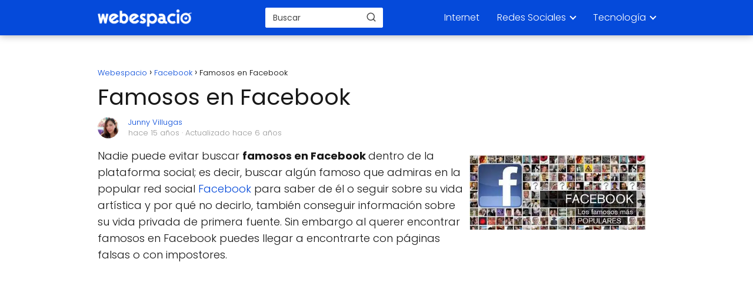

--- FILE ---
content_type: text/html; charset=UTF-8
request_url: https://www.webespacio.com/famosos-en-facebook/
body_size: 21346
content:
<!DOCTYPE html><html lang="es" ><head><script data-no-optimize="1">var litespeed_docref=sessionStorage.getItem("litespeed_docref");litespeed_docref&&(Object.defineProperty(document,"referrer",{get:function(){return litespeed_docref}}),sessionStorage.removeItem("litespeed_docref"));</script> <meta charset="UTF-8"><meta name="viewport" content="width=device-width, initial-scale=1.0, maximum-scale=2.0"><meta name='robots' content='index, follow, max-image-preview:large, max-snippet:-1, max-video-preview:-1' /><title>Famosos en Facebook</title><meta name="description" content="Lista de Famosos en Facebook como cantantes, actores y deportistas con sus respectivas páginas de Facebook oficiales para seguir sus actividades." /><link rel="canonical" href="https://www.webespacio.com/famosos-en-facebook/" /><meta property="og:locale" content="es_ES" /><meta property="og:type" content="article" /><meta property="og:title" content="Famosos en Facebook" /><meta property="og:description" content="Lista de Famosos en Facebook como cantantes, actores y deportistas con sus respectivas páginas de Facebook oficiales para seguir sus actividades." /><meta property="og:url" content="https://www.webespacio.com/famosos-en-facebook/" /><meta property="og:site_name" content="Webespacio" /><meta property="article:publisher" content="https://www.facebook.com/webespacio2.0" /><meta property="article:published_time" content="2011-05-15T19:08:30+00:00" /><meta property="article:modified_time" content="2019-11-28T02:35:22+00:00" /><meta property="og:image" content="https://www.webespacio.com/wp-content/uploads/2011/05/Facebook-de-famosos.jpg" /><meta property="og:image:width" content="500" /><meta property="og:image:height" content="212" /><meta property="og:image:type" content="image/jpeg" /><meta name="author" content="Junny Villugas" /><meta name="twitter:card" content="summary_large_image" /><meta name="twitter:creator" content="@https://twitter.com/junnyvillugas" /><meta name="twitter:site" content="@webespacio" /><meta name="twitter:label1" content="Escrito por" /><meta name="twitter:data1" content="Junny Villugas" /><meta name="twitter:label2" content="Tiempo de lectura" /><meta name="twitter:data2" content="6 minutos" /> <script type="application/ld+json" class="yoast-schema-graph">{"@context":"https://schema.org","@graph":[{"@type":"Article","@id":"https://www.webespacio.com/famosos-en-facebook/#article","isPartOf":{"@id":"https://www.webespacio.com/famosos-en-facebook/"},"author":{"name":"Junny Villugas","@id":"https://www.webespacio.com/#/schema/person/0f30ba391613d96e1e162144e709c65a"},"headline":"Famosos en Facebook","datePublished":"2011-05-15T19:08:30+00:00","dateModified":"2019-11-28T02:35:22+00:00","mainEntityOfPage":{"@id":"https://www.webespacio.com/famosos-en-facebook/"},"wordCount":1220,"commentCount":3,"publisher":{"@id":"https://www.webespacio.com/#organization"},"image":{"@id":"https://www.webespacio.com/famosos-en-facebook/#primaryimage"},"thumbnailUrl":"https://www.webespacio.com/wp-content/uploads/2011/05/Facebook-de-famosos.jpg","keywords":["Facebook","facebook famosos"],"articleSection":["Facebook"],"inLanguage":"es","potentialAction":[{"@type":"CommentAction","name":"Comment","target":["https://www.webespacio.com/famosos-en-facebook/#respond"]}]},{"@type":["WebPage","ItemPage"],"@id":"https://www.webespacio.com/famosos-en-facebook/","url":"https://www.webespacio.com/famosos-en-facebook/","name":"Famosos en Facebook","isPartOf":{"@id":"https://www.webespacio.com/#website"},"primaryImageOfPage":{"@id":"https://www.webespacio.com/famosos-en-facebook/#primaryimage"},"image":{"@id":"https://www.webespacio.com/famosos-en-facebook/#primaryimage"},"thumbnailUrl":"https://www.webespacio.com/wp-content/uploads/2011/05/Facebook-de-famosos.jpg","datePublished":"2011-05-15T19:08:30+00:00","dateModified":"2019-11-28T02:35:22+00:00","description":"Lista de Famosos en Facebook como cantantes, actores y deportistas con sus respectivas páginas de Facebook oficiales para seguir sus actividades.","breadcrumb":{"@id":"https://www.webespacio.com/famosos-en-facebook/#breadcrumb"},"inLanguage":"es","potentialAction":[{"@type":"ReadAction","target":["https://www.webespacio.com/famosos-en-facebook/"]}]},{"@type":"ImageObject","inLanguage":"es","@id":"https://www.webespacio.com/famosos-en-facebook/#primaryimage","url":"https://www.webespacio.com/wp-content/uploads/2011/05/Facebook-de-famosos.jpg","contentUrl":"https://www.webespacio.com/wp-content/uploads/2011/05/Facebook-de-famosos.jpg","width":500,"height":212,"caption":"Facebook de famosos"},{"@type":"WebSite","@id":"https://www.webespacio.com/#website","url":"https://www.webespacio.com/","name":"Webespacio","description":"Aprende todo lo que quieras sobre ordenadores, informática e internet.","publisher":{"@id":"https://www.webespacio.com/#organization"},"potentialAction":[{"@type":"SearchAction","target":{"@type":"EntryPoint","urlTemplate":"https://www.webespacio.com/?s={search_term_string}"},"query-input":{"@type":"PropertyValueSpecification","valueRequired":true,"valueName":"search_term_string"}}],"inLanguage":"es"},{"@type":"Organization","@id":"https://www.webespacio.com/#organization","name":"Webespacio","url":"https://www.webespacio.com/","logo":{"@type":"ImageObject","inLanguage":"es","@id":"https://www.webespacio.com/#/schema/logo/image/","url":"https://www.webespacio.com/wp-content/uploads/2018/08/webespacio-logo.png","contentUrl":"https://www.webespacio.com/wp-content/uploads/2018/08/webespacio-logo.png","width":166,"height":70,"caption":"Webespacio"},"image":{"@id":"https://www.webespacio.com/#/schema/logo/image/"},"sameAs":["https://www.facebook.com/webespacio2.0","https://x.com/webespacio","https://instagram.com/webespacio/","https://www.pinterest.com/webespacio/","https://www.youtube.com/c/WebespacioCom"]},{"@type":"Person","@id":"https://www.webespacio.com/#/schema/person/0f30ba391613d96e1e162144e709c65a","name":"Junny Villugas","image":{"@type":"ImageObject","inLanguage":"es","@id":"https://www.webespacio.com/#/schema/person/image/","url":"https://www.webespacio.com/wp-content/uploads/2023/05/junny-villugas_avatar-96x96.jpg","contentUrl":"https://www.webespacio.com/wp-content/uploads/2023/05/junny-villugas_avatar-96x96.jpg","caption":"Junny Villugas"},"description":"Profesional de la carrera de Periodismo y Comunicaciones de la UNMSM, experta en temas de marketing digital y social media marketing.","sameAs":["https://www.linkedin.com/in/junny-villugas/","https://x.com/https://twitter.com/junnyvillugas"]}]}</script> <link rel='dns-prefetch' href='//ajax.aspnetcdn.com' /><link rel='dns-prefetch' href='//ajax.cloudflare.com' /><link rel='dns-prefetch' href='//ajax.googleapis.com' /><link rel='dns-prefetch' href='//cdn.jsdelivr.net' /><link rel='dns-prefetch' href='//cdnjs.com' /><link rel='dns-prefetch' href='//cdnjs.cloudflare.com' /><link rel='dns-prefetch' href='//code.jquery.com' /><link rel='dns-prefetch' href='//maxcdn.bootstrapcdn.com' /><link rel='dns-prefetch' href='//netdna.bootstrapcdn.com' /><link rel='dns-prefetch' href='//oss.maxcdn.com' /><link rel='dns-prefetch' href='//stackpath.bootstrapcdn.com' /><link rel='dns-prefetch' href='//a.optmnstr.com' /><link rel='dns-prefetch' href='//cdn.onesignal.com' /><link rel='dns-prefetch' href='//cdn.optimizely.com' /><link rel='dns-prefetch' href='//cdn.shopify.com' /><link rel='dns-prefetch' href='//css3-mediaqueries-js.googlecode.com' /><link rel='dns-prefetch' href='//html5shim.googlecode.com' /><link rel='dns-prefetch' href='//html5shiv.googlecode.com' /><link rel='dns-prefetch' href='//maps.google.com' /><link rel='dns-prefetch' href='//maps.googleapis.com' /><link rel='dns-prefetch' href='//pagead2.googlesyndication.com' /><link rel='dns-prefetch' href='//platform.twitter.com' /><link rel='dns-prefetch' href='//platform-api.sharethis.com' /><link rel='dns-prefetch' href='//s7.addthis.com' /><link rel='dns-prefetch' href='//stats.wp.com' /><link rel='dns-prefetch' href='//ws.sharethis.com' /><link rel='dns-prefetch' href='//www.google.com' /><link rel='dns-prefetch' href='//www.google-analytics.com' /><link rel='dns-prefetch' href='//www.googletagmanager.com' /><link rel='dns-prefetch' href='//www.googletagservices.com' /><link rel='dns-prefetch' href='//connect.facebook.net' /><link rel="alternate" type="application/rss+xml" title="Webespacio &raquo; Feed" href="https://www.webespacio.com/feed/" /><link rel="alternate" type="application/rss+xml" title="Webespacio &raquo; Feed de los comentarios" href="https://www.webespacio.com/comments/feed/" /> <script id="wpp-js" type="litespeed/javascript" data-src="https://www.webespacio.com/wp-content/plugins/wordpress-popular-posts/assets/js/wpp.min.js?ver=7.3.6" data-sampling="0" data-sampling-rate="100" data-api-url="https://www.webespacio.com/wp-json/wordpress-popular-posts" data-post-id="27325" data-token="5c34a18ccd" data-lang="0" data-debug="0"></script> <link rel="alternate" type="application/rss+xml" title="Webespacio &raquo; Comentario Famosos en Facebook del feed" href="https://www.webespacio.com/famosos-en-facebook/feed/" /><link rel="alternate" title="oEmbed (JSON)" type="application/json+oembed" href="https://www.webespacio.com/wp-json/oembed/1.0/embed?url=https%3A%2F%2Fwww.webespacio.com%2Ffamosos-en-facebook%2F" /><link rel="alternate" title="oEmbed (XML)" type="text/xml+oembed" href="https://www.webespacio.com/wp-json/oembed/1.0/embed?url=https%3A%2F%2Fwww.webespacio.com%2Ffamosos-en-facebook%2F&#038;format=xml" /><style id='wp-img-auto-sizes-contain-inline-css' type='text/css'>img:is([sizes=auto i],[sizes^="auto," i]){contain-intrinsic-size:3000px 1500px}
/*# sourceURL=wp-img-auto-sizes-contain-inline-css */</style><style id="litespeed-ccss">:root{--wp-block-synced-color:#7a00df;--wp-block-synced-color--rgb:122,0,223;--wp-bound-block-color:var(--wp-block-synced-color);--wp-editor-canvas-background:#ddd;--wp-admin-theme-color:#007cba;--wp-admin-theme-color--rgb:0,124,186;--wp-admin-theme-color-darker-10:#006ba1;--wp-admin-theme-color-darker-10--rgb:0,107,160.5;--wp-admin-theme-color-darker-20:#005a87;--wp-admin-theme-color-darker-20--rgb:0,90,135;--wp-admin-border-width-focus:2px}:root{--wp--preset--font-size--normal:16px;--wp--preset--font-size--huge:42px}.aligncenter{clear:both}html :where(img[class*=wp-image-]){height:auto;max-width:100%}:root{--wp--preset--aspect-ratio--square:1;--wp--preset--aspect-ratio--4-3:4/3;--wp--preset--aspect-ratio--3-4:3/4;--wp--preset--aspect-ratio--3-2:3/2;--wp--preset--aspect-ratio--2-3:2/3;--wp--preset--aspect-ratio--16-9:16/9;--wp--preset--aspect-ratio--9-16:9/16;--wp--preset--color--black:#000000;--wp--preset--color--cyan-bluish-gray:#abb8c3;--wp--preset--color--white:#ffffff;--wp--preset--color--pale-pink:#f78da7;--wp--preset--color--vivid-red:#cf2e2e;--wp--preset--color--luminous-vivid-orange:#ff6900;--wp--preset--color--luminous-vivid-amber:#fcb900;--wp--preset--color--light-green-cyan:#7bdcb5;--wp--preset--color--vivid-green-cyan:#00d084;--wp--preset--color--pale-cyan-blue:#8ed1fc;--wp--preset--color--vivid-cyan-blue:#0693e3;--wp--preset--color--vivid-purple:#9b51e0;--wp--preset--gradient--vivid-cyan-blue-to-vivid-purple:linear-gradient(135deg,rgb(6,147,227) 0%,rgb(155,81,224) 100%);--wp--preset--gradient--light-green-cyan-to-vivid-green-cyan:linear-gradient(135deg,rgb(122,220,180) 0%,rgb(0,208,130) 100%);--wp--preset--gradient--luminous-vivid-amber-to-luminous-vivid-orange:linear-gradient(135deg,rgb(252,185,0) 0%,rgb(255,105,0) 100%);--wp--preset--gradient--luminous-vivid-orange-to-vivid-red:linear-gradient(135deg,rgb(255,105,0) 0%,rgb(207,46,46) 100%);--wp--preset--gradient--very-light-gray-to-cyan-bluish-gray:linear-gradient(135deg,rgb(238,238,238) 0%,rgb(169,184,195) 100%);--wp--preset--gradient--cool-to-warm-spectrum:linear-gradient(135deg,rgb(74,234,220) 0%,rgb(151,120,209) 20%,rgb(207,42,186) 40%,rgb(238,44,130) 60%,rgb(251,105,98) 80%,rgb(254,248,76) 100%);--wp--preset--gradient--blush-light-purple:linear-gradient(135deg,rgb(255,206,236) 0%,rgb(152,150,240) 100%);--wp--preset--gradient--blush-bordeaux:linear-gradient(135deg,rgb(254,205,165) 0%,rgb(254,45,45) 50%,rgb(107,0,62) 100%);--wp--preset--gradient--luminous-dusk:linear-gradient(135deg,rgb(255,203,112) 0%,rgb(199,81,192) 50%,rgb(65,88,208) 100%);--wp--preset--gradient--pale-ocean:linear-gradient(135deg,rgb(255,245,203) 0%,rgb(182,227,212) 50%,rgb(51,167,181) 100%);--wp--preset--gradient--electric-grass:linear-gradient(135deg,rgb(202,248,128) 0%,rgb(113,206,126) 100%);--wp--preset--gradient--midnight:linear-gradient(135deg,rgb(2,3,129) 0%,rgb(40,116,252) 100%);--wp--preset--font-size--small:13px;--wp--preset--font-size--medium:20px;--wp--preset--font-size--large:36px;--wp--preset--font-size--x-large:42px;--wp--preset--spacing--20:0.44rem;--wp--preset--spacing--30:0.67rem;--wp--preset--spacing--40:1rem;--wp--preset--spacing--50:1.5rem;--wp--preset--spacing--60:2.25rem;--wp--preset--spacing--70:3.38rem;--wp--preset--spacing--80:5.06rem;--wp--preset--shadow--natural:6px 6px 9px rgba(0, 0, 0, 0.2);--wp--preset--shadow--deep:12px 12px 50px rgba(0, 0, 0, 0.4);--wp--preset--shadow--sharp:6px 6px 0px rgba(0, 0, 0, 0.2);--wp--preset--shadow--outlined:6px 6px 0px -3px rgb(255, 255, 255), 6px 6px rgb(0, 0, 0);--wp--preset--shadow--crisp:6px 6px 0px rgb(0, 0, 0)}*,body{padding:0;margin:0}p,ul li{overflow-wrap:break-word}h1{width:100%}#btn-menu,.go-top>span,header label{display:none}*,body{margin:0}#menu ul a,a{text-decoration:none}img{max-width:100%}i{font-style:italic}#menu ul,#menu ul li,#menu ul>li ul>li,*{box-sizing:border-box}body{text-rendering:optimizeSpeed;word-wrap:break-word;overflow-x:hidden}img{height:auto;object-fit:contain}h1{margin:5px 0}p{margin:0 0 20px}header{z-index:999}input:not([type=submit]):not([type=radio]):not([type=checkbox]):not([type=file]){padding:.5rem .75rem;font-size:1.1rem;outline:0;display:inline-block;width:100%;-webkit-box-shadow:inset 0 1px 3px #f6f6f7;box-shadow:inset 0 1px 3px #f6f6f7;background-color:#fff;border-radius:2px}button,input{font-family:inherit;font-size:inherit;line-height:inherit;outline:0}.ads-asap{margin-bottom:20px}.aligncenter{clear:both;display:block;margin-left:auto;margin-right:auto}.site-header{margin-bottom:10px;width:100%;z-index:999;opacity:1;min-height:60px}.content-single,.site-header-content{margin:0 auto;position:relative}.site-header-content{display:flex;align-items:center;justify-content:space-between}.site-logo{display:inline-block;line-height:60px}.site-logo img{vertical-align:middle}.site-header .sub-menu a{color:#222!important}.content-single{flex-wrap:wrap}.custom-logo{overflow:hidden}.article-full{width:100%}.article-full{display:inline-block;vertical-align:top}.post-thumbnail{margin-bottom:2rem;text-align:center}.the-content{margin-bottom:1.5rem}ul.breadcrumb{list-style:none}.go-top{position:fixed;display:none}.breadcrumb li{display:inline;margin:0}.breadcrumb li:after{content:"›";margin:0 4px}.breadcrumb li:last-child:after{content:"";margin:0}.footer-breadcrumb .breadcrumb{padding:10px;border-top:1px solid #ddd}.go-top{height:45px;width:45px;line-height:40px;text-align:center;border-radius:100px;font-size:30px;bottom:20px;right:20px}.arrow{border:solid #fff;border-width:0 2px 2px 0;display:inline-block;padding:4px}.arrow-up{transform:rotate(-135deg);-webkit-transform:rotate(-135deg)}.content-author p{margin:0!important;padding:0;color:#999;line-height:1.4}.content-author{clear:both;margin:10px 0 16px;overflow:hidden;width:100%}.author-image{float:left;height:36px;width:36px}.author-image img{border-radius:80px}.author-desc{float:left;margin-left:10px;padding-left:6px;width:calc(100% - 50px)}.ads-asap-aligncenter{width:100%;display:block}.author-desc p{font-size:13px}.ads-asap-aligncenter{text-align:center}#menu>ul>li{text-align:left}.content-single .ads-asap-top{padding-top:20px}.search-header,.search-responsive{display:inline-block}#menu ul .menu-item-has-children,.search-header{position:relative}.search-header svg,.search-responsive svg{stroke:currentColor;stroke-width:2;stroke-linecap:round;stroke-linejoin:round;fill:none}.search-header svg,.search-responsive svg{width:18px;height:18px}.search-header input:not([type=submit]):not([type=radio]):not([type=checkbox]):not([type=file]){display:inline-block;width:100%;padding:0 0 0 .8rem;-webkit-box-shadow:none!important;box-shadow:none!important;border:none!important;background-color:#fff;border-radius:2px;height:34px;line-height:34px;outline:0}.search-header button.s-btn{height:32px;line-height:35px;opacity:.6;text-align:center}.search-responsive{position:relative;width:100%;margin-bottom:2rem;box-shadow:0 2px 2px 0 rgb(0 0 0/.15)}.search-responsive form{position:relative;width:100%;margin:0 auto}.search-responsive input:not([type=submit]):not([type=radio]):not([type=checkbox]):not([type=file]){display:inline-block;width:100%;padding:10px 10px 10px 20px;font-size:18px;-webkit-box-shadow:none!important;box-shadow:none!important;border:none;outline:0;background-color:#fff;border-radius:2px;height:60px;line-height:60px}.search-responsive button.s-btn{height:60px;line-height:68px;opacity:.6;width:auto;padding-right:24px;padding-left:20px}.search-responsive button.s-btn:before{content:""}button.s-btn{position:absolute;right:0;top:0;height:40px;width:40px;background:0 0;color:#484848;border-radius:0;border:0;padding:0;font-size:1.3em}#menu{-webkit-touch-callout:none;z-index:100;position:relative;display:inline-block}#menu ul,#menu ul li{list-style:none;padding:0;margin:0}#menu>ul{padding:0;margin:0;position:relative}#menu>ul>li{display:inline-block;line-height:60px;padding:0;width:auto}#menu ul>li ul>li{margin:0;padding:0;line-height:1.8}#menu>ul>li>ul{position:absolute;width:auto}#menu>ul>li ul>li{position:relative;width:100%}#menu ul>li ul{background-color:#fff;right:0}#menu>ul .menu-item-has-children:before{right:25.5px}.circle{width:28px;height:28px;position:relative}.line{position:absolute;height:3px;width:100%;border-radius:8px}.top{top:18%}.middle{top:48%}.bottom{top:78%}@media (min-width:768px) and (max-width:1050px){.article-full{padding-left:1rem}}@media (min-width:1050px){#menu>ul{text-align:right!important}#menu ul>li ul{padding:12px 8px;margin:-8px 0 0;width:16rem;left:initial;bottom:initial;visibility:hidden;display:none;opacity:0;z-index:-1;position:absolute;box-shadow:0 6px 20px rgb(0 0 0/30%);box-sizing:border-box}#menu>ul li ul a{display:block;width:100%}#menu>ul>li{line-height:60px;margin:0 0 0 30px}#menu>ul>li:first-child{margin:0!important}#menu ul>li ul a{display:block}#menu ul>li ul>li{float:left}#menu ul>li ul>li a{padding:7px 20px 7px 14px}#menu ul>li ul>li:last-child{border-bottom:none}#menu ul>li>ul{z-index:9}#menu ul .menu-item-has-children:after{content:"";display:inline-block;padding:3px;-webkit-transform:rotate(45deg);transform:rotate(45deg);position:relative;top:-3px}#menu ul .menu-item-has-children a{padding-right:.5rem}.footer-breadcrumb .breadcrumb-trail,.search-responsive{display:none}.site-header{position:sticky;top:0}.content-single{display:flex}.post-thumbnail{margin:1rem auto}.content-single,.site-header-content{padding-left:1rem;padding-right:1rem}.search-header{height:54px;display:flex;align-items:center}.search-header form{position:relative}}@media (max-width:1050px){#menu,#menu-overlay{height:100%;position:fixed;width:100%;left:0}#menu{left:0}#menu-overlay{top:0;background-color:rgb(0 0 0/.85);z-index:99;display:none}#menu.asap-float{position:fixed;display:flex;flex-direction:column;bottom:10rem;right:2rem!important;width:220px;transform:translateX(300px);z-index:9999;opacity:1;max-height:400px;overflow-y:scroll;border-radius:10px;margin-left:auto!important;height:auto!important;left:auto!important;padding:0}#menu.asap-float a{font-size:15px!important}#menu.asap-float .search-responsive button.s-btn{color:#767676;height:56px!important;margin-top:0!important;line-height:30px!important}#menu.asap-float .search-responsive{background:#f6f7f8!important;margin-bottom:0!important;border-bottom:1px solid #ddd}#menu.asap-float .search-responsive input{height:54px!important;font-size:15px!important}#menu.asap-float ul>.menu-item-has-children:before{margin-top:2px}#menu.asap-float ul li ul{margin:0!important}#menu.asap-float>ul>li{border-bottom:1px solid #ddd;line-height:54px;background:#fff!important}#menu.asap-float>ul>li .sub-menu li{background:#f7f8f9!important}#menu ul{min-height:auto!important}#menu{transform:translateX(-100%);background:#f6f7f8;overflow:auto!important;padding-bottom:60px;overflow-y:scroll!important}#menu>ul{width:100%;font-size:18px}#menu>ul>li{width:100%;display:inline-table;background-color:#f6f7f8}#menu>ul>li>a{padding:0 10px 0 20px}#menu>ul>li ul{position:relative!important;max-height:0;overflow:hidden}#menu>ul>li ul *{padding:0;margin:0}#menu ul li ul{margin:0;border-radius:0}#menu>ul>li>ul{top:0}#menu ul>li ul>li>a{padding:0 0 0 8px}#menu ul>li ul>li{line-height:40px}#menu ul>li ul>li:last-child{border-bottom:none}#menu ul li.menu-item-has-children a{width:70%;display:inline-block}#menu ul li ul{background:#fff}#menu ul li ul li:first-child{padding-top:14px}#menu ul li ul li:last-child{padding-bottom:14px}#menu ul>.menu-item-has-children:before{content:"";border:solid #282828;border-width:0 2px 2px 0;display:inline-block;padding:3px;-webkit-transform:rotate(45deg);transform:rotate(45deg);position:absolute;right:28px;top:22px}#menu ul>.menu-item-has-children li{padding:1px 0 1px 16px}body,html{margin:0;height:100%}.site-header{position:fixed}.article-full>.breadcrumb-trail,.search-header{display:none}.content-single,.go-top,header #menu a,header label{display:block}header label{height:60px;line-height:60px;padding:13px 20px 0}header #menu a{color:#222!important}.post-thumbnail{margin:1rem -1rem}.go-top{width:100%;position:relative;border-radius:0!important;bottom:auto;right:auto}.go-top>span{display:inline;margin-right:10px;font-size:1.2rem}.site-logo{padding:0 1rem}.article-full{width:100%!important;padding:0 1rem 1rem!important;margin:0 auto;display:block}.content-single{padding-top:4rem}.site-logo img{max-height:60px}}@media (max-width:480px){.post-thumbnail{margin-top:1rem!important;margin-bottom:1rem!important}}body{font-family:"Poppins",sans-serif!important;background:#FFF;font-weight:300!important}h1{font-family:"Poppins",sans-serif!important;font-weight:400;line-height:1.3}h1{color:#181818}a{color:#054ada}p{color:#181818;font-size:18px;line-height:1.6}.breadcrumb a,.breadcrumb span{font-size:calc(18px - 5px)}.search-header input:not([type=submit]):not([type=radio]):not([type=checkbox]):not([type=file]){font-size:calc(18px - 4px)!important}.search-header input:not([type=submit]):not([type=radio]):not([type=checkbox]):not([type=file]){border:1px solid #FFFFFF26!important}h1{font-size:38px}.site-header{background:#054ada}.site-header-content{max-width:980px}.content-single{max-width:980px}.go-top{background:#054ada;color:#FFF}.site-header a,header,header label{color:#FFF}header .line{background:#FFF}.site-logo img{max-width:160px;width:100%}.search-header{margin-left:20px}.search-header form{width:200px}@media (max-width:480px){h1{font-size:calc(38px - 8px)}}@media (min-width:1050px){#menu>ul{font-size:calc(18px - 2px)}#menu ul .menu-item-has-children:after{border:solid #FFF;border-width:0 2px 2px 0}}@media (max-width:1050px){#menu ul>li ul>li>a{font-size:calc(18px - 2px)}}@media (min-width:768px){.content-single .post-thumbnail{float:left;margin:.75rem 1rem .5rem 0!important;max-width:300px}}@media (min-width:1050px){#menu ul>li ul{left:0!important}}.site-header{box-shadow:0 1px 12px rgb(0 0 0/30%)}.content-single{margin-bottom:2rem}@media (max-width:1050px){header label{width:64px;height:64px;position:fixed;padding:0;right:1.5rem;bottom:5rem;border-radius:50%;-webkit-box-shadow:0 4px 8px 0 rgb(0 0 0/.5);box-shadow:0 4px 8px 0 rgb(0 0 0/.5);background-color:#fff;z-index:101;display:flex;align-items:center}.site-header-content{justify-content:center}.line{background:#282828!important}.circle{margin:0 auto;width:24px;height:24px}#menu{margin-top:30px}}.search-header input{background:#FFFFFF!important}.search-header button.s-btn{color:#484848!important;opacity:1!important}.search-header input:not([type=submit]):not([type=radio]):not([type=checkbox]):not([type=file]){border-color:#FFFFFF!important}@media (min-width:768px){.content-single .post-thumbnail{float:right!important;margin:.75rem 1rem .5rem 0!important;max-width:300px}}</style><link rel="preload" data-asynced="1" data-optimized="2" as="style" onload="this.onload=null;this.rel='stylesheet'" href="https://www.webespacio.com/wp-content/litespeed/css/f15367cf8054ec426ee4f699f51bcd8c.css?ver=5a744" /><script data-optimized="1" type="litespeed/javascript" data-src="https://www.webespacio.com/wp-content/plugins/litespeed-cache/assets/js/css_async.min.js"></script> <style id='wp-block-paragraph-inline-css' type='text/css'>.is-small-text{font-size:.875em}.is-regular-text{font-size:1em}.is-large-text{font-size:2.25em}.is-larger-text{font-size:3em}.has-drop-cap:not(:focus):first-letter{float:left;font-size:8.4em;font-style:normal;font-weight:100;line-height:.68;margin:.05em .1em 0 0;text-transform:uppercase}body.rtl .has-drop-cap:not(:focus):first-letter{float:none;margin-left:.1em}p.has-drop-cap.has-background{overflow:hidden}:root :where(p.has-background){padding:1.25em 2.375em}:where(p.has-text-color:not(.has-link-color)) a{color:inherit}p.has-text-align-left[style*="writing-mode:vertical-lr"],p.has-text-align-right[style*="writing-mode:vertical-rl"]{rotate:180deg}
/*# sourceURL=https://www.webespacio.com/wp-includes/blocks/paragraph/style.min.css */</style><style id='global-styles-inline-css' type='text/css'>:root{--wp--preset--aspect-ratio--square: 1;--wp--preset--aspect-ratio--4-3: 4/3;--wp--preset--aspect-ratio--3-4: 3/4;--wp--preset--aspect-ratio--3-2: 3/2;--wp--preset--aspect-ratio--2-3: 2/3;--wp--preset--aspect-ratio--16-9: 16/9;--wp--preset--aspect-ratio--9-16: 9/16;--wp--preset--color--black: #000000;--wp--preset--color--cyan-bluish-gray: #abb8c3;--wp--preset--color--white: #ffffff;--wp--preset--color--pale-pink: #f78da7;--wp--preset--color--vivid-red: #cf2e2e;--wp--preset--color--luminous-vivid-orange: #ff6900;--wp--preset--color--luminous-vivid-amber: #fcb900;--wp--preset--color--light-green-cyan: #7bdcb5;--wp--preset--color--vivid-green-cyan: #00d084;--wp--preset--color--pale-cyan-blue: #8ed1fc;--wp--preset--color--vivid-cyan-blue: #0693e3;--wp--preset--color--vivid-purple: #9b51e0;--wp--preset--gradient--vivid-cyan-blue-to-vivid-purple: linear-gradient(135deg,rgb(6,147,227) 0%,rgb(155,81,224) 100%);--wp--preset--gradient--light-green-cyan-to-vivid-green-cyan: linear-gradient(135deg,rgb(122,220,180) 0%,rgb(0,208,130) 100%);--wp--preset--gradient--luminous-vivid-amber-to-luminous-vivid-orange: linear-gradient(135deg,rgb(252,185,0) 0%,rgb(255,105,0) 100%);--wp--preset--gradient--luminous-vivid-orange-to-vivid-red: linear-gradient(135deg,rgb(255,105,0) 0%,rgb(207,46,46) 100%);--wp--preset--gradient--very-light-gray-to-cyan-bluish-gray: linear-gradient(135deg,rgb(238,238,238) 0%,rgb(169,184,195) 100%);--wp--preset--gradient--cool-to-warm-spectrum: linear-gradient(135deg,rgb(74,234,220) 0%,rgb(151,120,209) 20%,rgb(207,42,186) 40%,rgb(238,44,130) 60%,rgb(251,105,98) 80%,rgb(254,248,76) 100%);--wp--preset--gradient--blush-light-purple: linear-gradient(135deg,rgb(255,206,236) 0%,rgb(152,150,240) 100%);--wp--preset--gradient--blush-bordeaux: linear-gradient(135deg,rgb(254,205,165) 0%,rgb(254,45,45) 50%,rgb(107,0,62) 100%);--wp--preset--gradient--luminous-dusk: linear-gradient(135deg,rgb(255,203,112) 0%,rgb(199,81,192) 50%,rgb(65,88,208) 100%);--wp--preset--gradient--pale-ocean: linear-gradient(135deg,rgb(255,245,203) 0%,rgb(182,227,212) 50%,rgb(51,167,181) 100%);--wp--preset--gradient--electric-grass: linear-gradient(135deg,rgb(202,248,128) 0%,rgb(113,206,126) 100%);--wp--preset--gradient--midnight: linear-gradient(135deg,rgb(2,3,129) 0%,rgb(40,116,252) 100%);--wp--preset--font-size--small: 13px;--wp--preset--font-size--medium: 20px;--wp--preset--font-size--large: 36px;--wp--preset--font-size--x-large: 42px;--wp--preset--spacing--20: 0.44rem;--wp--preset--spacing--30: 0.67rem;--wp--preset--spacing--40: 1rem;--wp--preset--spacing--50: 1.5rem;--wp--preset--spacing--60: 2.25rem;--wp--preset--spacing--70: 3.38rem;--wp--preset--spacing--80: 5.06rem;--wp--preset--shadow--natural: 6px 6px 9px rgba(0, 0, 0, 0.2);--wp--preset--shadow--deep: 12px 12px 50px rgba(0, 0, 0, 0.4);--wp--preset--shadow--sharp: 6px 6px 0px rgba(0, 0, 0, 0.2);--wp--preset--shadow--outlined: 6px 6px 0px -3px rgb(255, 255, 255), 6px 6px rgb(0, 0, 0);--wp--preset--shadow--crisp: 6px 6px 0px rgb(0, 0, 0);}:where(.is-layout-flex){gap: 0.5em;}:where(.is-layout-grid){gap: 0.5em;}body .is-layout-flex{display: flex;}.is-layout-flex{flex-wrap: wrap;align-items: center;}.is-layout-flex > :is(*, div){margin: 0;}body .is-layout-grid{display: grid;}.is-layout-grid > :is(*, div){margin: 0;}:where(.wp-block-columns.is-layout-flex){gap: 2em;}:where(.wp-block-columns.is-layout-grid){gap: 2em;}:where(.wp-block-post-template.is-layout-flex){gap: 1.25em;}:where(.wp-block-post-template.is-layout-grid){gap: 1.25em;}.has-black-color{color: var(--wp--preset--color--black) !important;}.has-cyan-bluish-gray-color{color: var(--wp--preset--color--cyan-bluish-gray) !important;}.has-white-color{color: var(--wp--preset--color--white) !important;}.has-pale-pink-color{color: var(--wp--preset--color--pale-pink) !important;}.has-vivid-red-color{color: var(--wp--preset--color--vivid-red) !important;}.has-luminous-vivid-orange-color{color: var(--wp--preset--color--luminous-vivid-orange) !important;}.has-luminous-vivid-amber-color{color: var(--wp--preset--color--luminous-vivid-amber) !important;}.has-light-green-cyan-color{color: var(--wp--preset--color--light-green-cyan) !important;}.has-vivid-green-cyan-color{color: var(--wp--preset--color--vivid-green-cyan) !important;}.has-pale-cyan-blue-color{color: var(--wp--preset--color--pale-cyan-blue) !important;}.has-vivid-cyan-blue-color{color: var(--wp--preset--color--vivid-cyan-blue) !important;}.has-vivid-purple-color{color: var(--wp--preset--color--vivid-purple) !important;}.has-black-background-color{background-color: var(--wp--preset--color--black) !important;}.has-cyan-bluish-gray-background-color{background-color: var(--wp--preset--color--cyan-bluish-gray) !important;}.has-white-background-color{background-color: var(--wp--preset--color--white) !important;}.has-pale-pink-background-color{background-color: var(--wp--preset--color--pale-pink) !important;}.has-vivid-red-background-color{background-color: var(--wp--preset--color--vivid-red) !important;}.has-luminous-vivid-orange-background-color{background-color: var(--wp--preset--color--luminous-vivid-orange) !important;}.has-luminous-vivid-amber-background-color{background-color: var(--wp--preset--color--luminous-vivid-amber) !important;}.has-light-green-cyan-background-color{background-color: var(--wp--preset--color--light-green-cyan) !important;}.has-vivid-green-cyan-background-color{background-color: var(--wp--preset--color--vivid-green-cyan) !important;}.has-pale-cyan-blue-background-color{background-color: var(--wp--preset--color--pale-cyan-blue) !important;}.has-vivid-cyan-blue-background-color{background-color: var(--wp--preset--color--vivid-cyan-blue) !important;}.has-vivid-purple-background-color{background-color: var(--wp--preset--color--vivid-purple) !important;}.has-black-border-color{border-color: var(--wp--preset--color--black) !important;}.has-cyan-bluish-gray-border-color{border-color: var(--wp--preset--color--cyan-bluish-gray) !important;}.has-white-border-color{border-color: var(--wp--preset--color--white) !important;}.has-pale-pink-border-color{border-color: var(--wp--preset--color--pale-pink) !important;}.has-vivid-red-border-color{border-color: var(--wp--preset--color--vivid-red) !important;}.has-luminous-vivid-orange-border-color{border-color: var(--wp--preset--color--luminous-vivid-orange) !important;}.has-luminous-vivid-amber-border-color{border-color: var(--wp--preset--color--luminous-vivid-amber) !important;}.has-light-green-cyan-border-color{border-color: var(--wp--preset--color--light-green-cyan) !important;}.has-vivid-green-cyan-border-color{border-color: var(--wp--preset--color--vivid-green-cyan) !important;}.has-pale-cyan-blue-border-color{border-color: var(--wp--preset--color--pale-cyan-blue) !important;}.has-vivid-cyan-blue-border-color{border-color: var(--wp--preset--color--vivid-cyan-blue) !important;}.has-vivid-purple-border-color{border-color: var(--wp--preset--color--vivid-purple) !important;}.has-vivid-cyan-blue-to-vivid-purple-gradient-background{background: var(--wp--preset--gradient--vivid-cyan-blue-to-vivid-purple) !important;}.has-light-green-cyan-to-vivid-green-cyan-gradient-background{background: var(--wp--preset--gradient--light-green-cyan-to-vivid-green-cyan) !important;}.has-luminous-vivid-amber-to-luminous-vivid-orange-gradient-background{background: var(--wp--preset--gradient--luminous-vivid-amber-to-luminous-vivid-orange) !important;}.has-luminous-vivid-orange-to-vivid-red-gradient-background{background: var(--wp--preset--gradient--luminous-vivid-orange-to-vivid-red) !important;}.has-very-light-gray-to-cyan-bluish-gray-gradient-background{background: var(--wp--preset--gradient--very-light-gray-to-cyan-bluish-gray) !important;}.has-cool-to-warm-spectrum-gradient-background{background: var(--wp--preset--gradient--cool-to-warm-spectrum) !important;}.has-blush-light-purple-gradient-background{background: var(--wp--preset--gradient--blush-light-purple) !important;}.has-blush-bordeaux-gradient-background{background: var(--wp--preset--gradient--blush-bordeaux) !important;}.has-luminous-dusk-gradient-background{background: var(--wp--preset--gradient--luminous-dusk) !important;}.has-pale-ocean-gradient-background{background: var(--wp--preset--gradient--pale-ocean) !important;}.has-electric-grass-gradient-background{background: var(--wp--preset--gradient--electric-grass) !important;}.has-midnight-gradient-background{background: var(--wp--preset--gradient--midnight) !important;}.has-small-font-size{font-size: var(--wp--preset--font-size--small) !important;}.has-medium-font-size{font-size: var(--wp--preset--font-size--medium) !important;}.has-large-font-size{font-size: var(--wp--preset--font-size--large) !important;}.has-x-large-font-size{font-size: var(--wp--preset--font-size--x-large) !important;}
/*# sourceURL=global-styles-inline-css */</style><style id='classic-theme-styles-inline-css' type='text/css'>/*! This file is auto-generated */
.wp-block-button__link{color:#fff;background-color:#32373c;border-radius:9999px;box-shadow:none;text-decoration:none;padding:calc(.667em + 2px) calc(1.333em + 2px);font-size:1.125em}.wp-block-file__button{background:#32373c;color:#fff;text-decoration:none}
/*# sourceURL=/wp-includes/css/classic-themes.min.css */</style><style id='asap-style-inline-css' type='text/css'>body {font-family: 'Poppins', sans-serif !important;background: #FFFFFF;font-weight: 300 !important;}h1,h2,h3,h4,h5,h6 {font-family: 'Poppins', sans-serif !important;font-weight: 400;line-height: 1.3;}h1 {color:#181818}h2,h5,h6{color:#181818}h3{color:#181818}h4{color:#181818}.article-loop p,.article-loop-featured p,.article-loop h2,.article-loop h3,.article-loop h4,.article-loop-featured h2,.article-loop-featured h3,.article-loop span.entry-title, .related-posts p,.last-post-sidebar p,.woocommerce-loop-product__title {font-family: 'Poppins', sans-serif !important;font-size: 18px !important;font-weight: 300 !important;}.article-loop .show-extract p,.article-loop .show-extract span {font-family: 'Poppins', sans-serif !important;font-weight: 300 !important;}a {color: #054ada;}.the-content .post-index span,.des-category .post-index span {font-size:18px;}.the-content .post-index li,.the-content .post-index a,.des-category .post-index li,.des-category .post-index a,.comment-respond > p > span > a,.asap-pros-cons-title span,.asap-pros-cons ul li span,.woocommerce #reviews #comments ol.commentlist li .comment-text p,.woocommerce #review_form #respond p,.woocommerce .comment-reply-title,.woocommerce form .form-row label, .woocommerce-page form .form-row label {font-size: calc(18px - 2px);}.content-tags a,.tagcloud a {border:1px solid #054ada;}.content-tags a:hover,.tagcloud a:hover {color: #054ada99;}p,.the-content ul li,.the-content ol li {color: #181818;font-size: 18px;line-height: 1.6;}.comment-author cite,.primary-sidebar ul li a,.woocommerce ul.products li.product .price,span.asap-author,.content-cluster .show-extract span {color: #181818;}.comment-body p,#commentform input,#commentform textarea{font-size: calc(18px - 2px);}.social-title,.primary-sidebar ul li a {font-size: calc(18px - 3px);}.breadcrumb a,.breadcrumb span,.woocommerce .woocommerce-breadcrumb {font-size: calc(18px - 5px);}.content-footer p,.content-footer li,.search-header input:not([type=submit]):not([type=radio]):not([type=checkbox]):not([type=file]) {font-size: calc(18px - 4px) !important;}.search-header input:not([type=submit]):not([type=radio]):not([type=checkbox]):not([type=file]) {border:1px solid #FFFFFF26 !important;}h1 {font-size: 38px;}h2 {font-size: 32px;}h3 {font-size: 28px;}h4 {font-size: 23px;}.site-header,#cookiesbox {background: #054ada;}.site-header-wc a span.count-number {border:1px solid #FFFFFF;}.content-footer {background: #054ada;}.comment-respond > p,.area-comentarios ol > p,.error404 .content-loop p + p,.search .content-loop .search-home + p {border-bottom:1px solid #054ada}.pagination a,.nav-links a,.woocommerce #respond input#submit,.woocommerce a.button, .woocommerce button.button,.woocommerce input.button,.woocommerce #respond input#submit.alt,.woocommerce a.button.alt,.woocommerce button.button.alt,.woocommerce input.button.alt,.wpcf7-form input.wpcf7-submit {background: #054ada;color: #FFFFFF !important;}.woocommerce div.product .woocommerce-tabs ul.tabs li.active {border-bottom: 2px solid #054ada;}.pagination a:hover,.nav-links a:hover {background: #054adaB3;}.article-loop a span.entry-title{color:#181818 !important;}.article-loop a:hover p,.article-loop a:hover h2,.article-loop a:hover h3,.article-loop a:hover span.entry-title {color: #054ada !important;}.article-loop.custom-links a:hover span.entry-title,.asap-loop-horizontal .article-loop a:hover span.entry-title {color: #181818 !important;}#commentform input,#commentform textarea {border: 2px solid #054ada;font-weight: 300 !important;}.content-loop {max-width: 980px;}.site-header-content,.site-header-content-top {max-width: 980px;}.content-footer {max-width: calc(980px - 32px); }.content-footer-social {background: #054ada1A;}.content-single {max-width: 980px;}.content-page {max-width: 980px;}.content-wc {max-width: 980px;}.reply a,.go-top {background: #054ada;color: #FFFFFF;}.reply a {border: 2px solid #054ada;}#commentform input[type=submit] {background: #054ada;color: #FFFFFF;}.site-header a,header,header label {color: #FFFFFF;}.content-footer a,.content-footer p,.content-footer .widget-area {color: #FFFFFF;}header .line {background: #FFFFFF;}.site-logo img {max-width: 160px;width:100%;}.content-footer .logo-footer img {max-width: 160px;}.search-header {margin-left: 20px;}.primary-sidebar {width:300px;}p.sidebar-title {font-size:calc(18px + 1px);}.comment-respond > p,.area-comentarios ol > p,.asap-subtitle {font-size:calc(18px + 2px);}.popular-post-sidebar ol a {color:#181818;font-size:calc(18px - 2px);}.popular-post-sidebar ol li:before,.primary-sidebar div ul li:before {border-color: #054ada;}.search-form input[type=submit] {background:#054ada;}.search-form {border:2px solid #054ada;}.sidebar-title:after,.archive .content-loop h1:after {background:#054ada;}.single-nav .nav-prev a:before, .single-nav .nav-next a:before {border-color:#054ada;}.single-nav a {color:#181818;font-size:calc(18px - 3px);}.the-content .post-index {border-top:2px solid #054ada;}.the-content .post-index #show-table {color:#054ada;font-size: calc(18px - 3px);font-weight: 300;}.the-content .post-index .btn-show {font-size: calc(18px - 3px) !important;}.search-header form {width:200px;}.site-header .site-header-wc svg {stroke:#FFFFFF;}.item-featured {color:#FFFFFF;background:#e88330;}.item-new {color:#FFFFFF;background:#e83030;}.asap-style1.asap-popular ol li:before {border:1px solid #181818;}.asap-style2.asap-popular ol li:before {border:2px solid #054ada;}.checkbox .check-table svg {stroke:#054ada;}.article-content {height:196px;}.content-thin .content-cluster .article-content {height:160px !important;}.last-post-sidebar .article-content {height: 140px;margin-bottom: 8px}.related-posts .article-content {height: 120px;}.asap-box-design .article-content:not(.asap-box-design .last-post-sidebar .article-content) {min-height:196px;}.asap-box-design .related-posts .article-content {min-height:120px !important;}.asap-box-design .content-thin .content-cluster .article-content {heigth:160px !important;min-height:160px !important;}@media (max-width:1050px) { .last-post-sidebar .article-content,.related-posts .article-content {height: 150px !important}}@media (max-width: 480px) {.article-content {height: 180px}}@media (min-width:480px){.asap-loop-horizontal .content-thin .asap-columns-1 .content-cluster .article-image,.asap-loop-horizontal .content-thin .asap-columns-1 .content-cluster .article-content {height:100% !important;}.asap-loop-horizontal .asap-columns-1 .article-image:not(.asap-loop-horizontal .last-post-sidebar .asap-columns-1 .article-image), .asap-loop-horizontal .asap-columns-1 .article-content:not(.asap-loop-horizontal .last-post-sidebar .asap-columns-1 .article-content) {height:100% !important;}.asap-loop-horizontal .asap-columns-2 .article-image,.asap-loop-horizontal .asap-columns-2 .article-content,.asap-loop-horizontal .content-thin .asap-columns-2 .content-cluster .article-image,.asap-loop-horizontal .content-thin .asap-columns-2 .content-cluster .article-content {min-height:140px !important;height:100% !important;}.asap-loop-horizontal .asap-columns-3 .article-image,.asap-loop-horizontal .asap-columns-3 .article-content,.asap-loop-horizontal .content-thin .asap-columns-3 .content-cluster .article-image,.asap-loop-horizontal .content-thin .asap-columns-3 .content-cluster .article-content {min-height:120px !important;height:100% !important;}.asap-loop-horizontal .asap-columns-4 .article-image,.asap-loop-horizontal .asap-columns-4 .article-content,.asap-loop-horizontal .content-thin .asap-columns-4 .content-cluster .article-image,.asap-loop-horizontal .content-thin .asap-columns-4.content-cluster .article-content {min-height:100px !important;height:100% !important;}.asap-loop-horizontal .asap-columns-5 .article-image,.asap-loop-horizontal .asap-columns-5 .article-content,.asap-loop-horizontal .content-thin .asap-columns-5 .content-cluster .article-image,.asap-loop-horizontal .content-thin .asap-columns-5 .content-cluster .article-content {min-height:90px !important;height:100% !important;}}.article-loop .article-image,.article-loop a p,.article-loop img,.article-image-featured,input,textarea,a { transition:all .2s; }.article-loop:hover .article-image,.article-loop:hover img{transform:scale(1.05) }@media(max-width: 480px) {h1, .archive .content-loop h1 {font-size: calc(38px - 8px);}h2 {font-size: calc(32px - 4px);}h3 {font-size: calc(28px - 4px);}}@media(min-width:1050px) {.content-thin {width: calc(95% - 300px);}#menu>ul {font-size: calc(18px - 2px);} #menu ul .menu-item-has-children:after {border: solid #FFFFFF;border-width: 0 2px 2px 0;}}@media(max-width:1050px) {#menu ul li .sub-menu li a:hover { color:#054ada !important;}#menu ul>li ul>li>a{font-size: calc(18px - 2px);}} .asap-box-design .last-post-sidebar .article-content { min-height:140px;}.asap-box-design .last-post-sidebar .article-loop {margin-bottom:.85rem !important;} .asap-box-design .last-post-sidebar article:last-child { margin-bottom:2rem !important;}@media (min-width: 768px) {.content-single .post-thumbnail {float: left;margin: 0.75rem 1rem 0.5rem 0 !important;max-width: 300px;}}.the-content ul:not(#index-table) li::marker {color: #054ada;}.the-content ol:not(.post-index ol) > li::before {content: counter(li);counter-increment: li;left: -1.5em;top: 65%;color:#FFFFFF;background: #054ada;height: 1.4em;min-width: 1.22em;padding: 1px 1px 1px 2px;border-radius: 6px;border: 1px solid #054ada;line-height: 1.5em;font-size: 22px;text-align: center;font-weight: normal;float: left !important;margin-right: 16px;margin-top: 8px;}.the-content ol:not(.post-index ol) {counter-reset: li;list-style: none;padding: 0;margin-bottom: 2rem;text-shadow: 0 1px 0 rgb(255 255 255 / 50%);}.the-content ol:not(.post-index ol) > li {position: relative;display: block;padding: 0.5rem 0 0;margin: 0.5rem 0 1.25rem !important;border-radius: 10px;text-decoration: none;margin-left: 2px;}.asap-date-loop {font-size: calc(18px - 5px) !important;text-align:center;}.content-cluster .article-loop p,.content-cluster .article-loop h2,.content-cluster .article-loop h3,.content-cluster .article-loop h4,.content-cluster .article-loop span.entry-title {text-align: left !important;margin-bottom:8px !important;padding:0 10px 0 0 !important;}.content-cluster .article-loop .show-extract p {font-size: calc(18px - 2px) !important;}@media (min-width:800px) {.content-cluster .article-loop {margin-bottom:1rem !important;}}.the-content h2:before,.the-content h2 span:before {margin-top: -70px;height: 70px; }@media(min-width:1050px) {#menu ul>li ul {left:0 !important;}#menu ul>li>ul>li>ul {left: 15.5rem!important;}}.site-header {box-shadow: 0 1px 12px rgb(0 0 0 / 30%);}.content-footer .widget-area {padding-right:2rem;}footer {background: #054ada;}.content-footer {padding:20px;}.content-footer p.widget-title {margin-bottom:10px;}.content-footer .logo-footer {width:100%;align-items:flex-start;}.content-footer-social {width: 100%;}.content-single,content-page {margin-bottom:2rem;}.content-footer-social > div {max-width: calc(980px - 32px);margin:0 auto;}@media (min-width:1050px) {.content-footer {padding:30px 0;}.content-footer .logo-footer {margin:0 1rem 0 0 !important;padding-right:2rem !important;}}@media (max-width:1050px) {.content-footer .logo-footer {margin:0 0 1rem 0 !important;}.content-footer .widget-area {margin-top:2rem !important;}}@media (max-width: 1050px) {header label {width: 64px;height: 64px;position: fixed;padding:0;right: 1.5rem;bottom: 5rem;border-radius: 50%;-webkit-box-shadow: 0px 4px 8px 0px rgba(0,0,0,0.5);box-shadow: 0px 4px 8px 0px rgba(0,0,0,0.5);background-color: #fff;-webkit-transition: 300ms ease all;transition: 300ms ease all;z-index:101;display: flex; align-items: center;}.site-header-content {justify-content: center;}.line {background:#282828 !important;}.circle {margin:0 auto;width: 24px;height: 24px;}#menu {margin-top:30px;}}.search-header input {background:#FFFFFF !important;}.search-header button.s-btn,.search-header input::placeholder {color: #484848 !important;opacity:1 !important;}.search-header button.s-btn:hover {opacity:.7 !important;}.search-header input:not([type=submit]):not([type=radio]):not([type=checkbox]):not([type=file]) {border-color: #FFFFFF !important;}
/*# sourceURL=asap-style-inline-css */</style> <script type="litespeed/javascript" data-src="https://www.webespacio.com/wp-includes/js/jquery/jquery.min.js" id="jquery-core-js"></script> <link rel='shortlink' href='https://www.webespacio.com/?p=27325' /><style id="wpp-loading-animation-styles">@-webkit-keyframes bgslide{from{background-position-x:0}to{background-position-x:-200%}}@keyframes bgslide{from{background-position-x:0}to{background-position-x:-200%}}.wpp-widget-block-placeholder,.wpp-shortcode-placeholder{margin:0 auto;width:60px;height:3px;background:#dd3737;background:linear-gradient(90deg,#dd3737 0%,#571313 10%,#dd3737 100%);background-size:200% auto;border-radius:3px;-webkit-animation:bgslide 1s infinite linear;animation:bgslide 1s infinite linear}</style><meta name="theme-color" content="#054ada"><link rel="preload" as="image" href="https://www.webespacio.com/wp-content/uploads/2011/05/Facebook-de-famosos.jpg" /><style>@font-face {
            font-family: "Poppins";
            font-style: normal;
            font-weight: 300;
            src: local(""),
            url("https://www.webespacio.com/wp-content/themes/asap/assets/fonts/poppins-300.woff2") format("woff2"),
            url("https://www.webespacio.com/wp-content/themes/asap/assets/fonts/poppins-300.woff") format("woff");
            font-display: swap;
        } @font-face {
            font-family: "Poppins";
            font-style: normal;
            font-weight: 700;
            src: local(""),
            url("https://www.webespacio.com/wp-content/themes/asap/assets/fonts/poppins-700.woff2") format("woff2"),
            url("https://www.webespacio.com/wp-content/themes/asap/assets/fonts/poppins-700.woff") format("woff");
            font-display: swap;
        } @font-face {
            font-family: "Poppins";
            font-style: normal;
            font-weight: 400;
            src: local(""),
            url("https://www.webespacio.com/wp-content/themes/asap/assets/fonts/poppins-400.woff2") format("woff2"),
            url("https://www.webespacio.com/wp-content/themes/asap/assets/fonts/poppins-400.woff") format("woff");
            font-display: swap;
        }</style><link rel="amphtml" href="https://www.webespacio.com/famosos-en-facebook/amp/"> <script type="litespeed/javascript" data-src="https://www.googletagmanager.com/gtag/js?id=G-7B5Y77NHPL"></script> <script type="litespeed/javascript">window.dataLayer=window.dataLayer||[];function gtag(){dataLayer.push(arguments)}
gtag('js',new Date());gtag('config','G-7B5Y77NHPL',{'debug_mode':!0})</script> <script type="litespeed/javascript" data-src="https://pagead2.googlesyndication.com/pagead/js/adsbygoogle.js?client=ca-pub-9995585481053987"
     crossorigin="anonymous"></script><link rel="icon" href="https://www.webespacio.com/wp-content/uploads/2017/05/webespacio-icono.png" sizes="32x32" /><link rel="icon" href="https://www.webespacio.com/wp-content/uploads/2017/05/webespacio-icono.png" sizes="192x192" /><link rel="apple-touch-icon" href="https://www.webespacio.com/wp-content/uploads/2017/05/webespacio-icono.png" /><meta name="msapplication-TileImage" content="https://www.webespacio.com/wp-content/uploads/2017/05/webespacio-icono.png" /><style type="text/css" id="wp-custom-css">@media (min-width: 768px) {
.content-single .post-thumbnail {
float: right !important;
margin: 0.75rem 1rem 0.5rem 0 !important;
max-width: 300px;
}
}</style></head><body class="wp-singular single postid-27325 wp-theme-asap wp-child-theme-web-child"><div id="menu-overlay"></div><header class="site-header"><div class="site-header-content"><div class="site-logo"><a href="https://www.webespacio.com/" class="custom-logo-link" rel="home" data-wpel-link="internal"><img data-lazyloaded="1" src="[data-uri]" width="180" height="32" data-src="https://www.webespacio.com/wp-content/uploads/2023/06/webespacio.png.webp" class="custom-logo" alt="webespacio" decoding="async" /></a></div><div class="search-header"><form action="https://www.webespacio.com/" method="get"><input autocomplete="off" id="search-header" placeholder="Buscar" value="" name="s" required>
<button class="s-btn" type="submit" aria-label="Buscar">
<svg xmlns="http://www.w3.org/2000/svg" viewBox="0 0 24 24">
<circle cx="11" cy="11" r="8"></circle>
<line x1="21" y1="21" x2="16.65" y2="16.65"></line>
</svg>
</button></form></div><div>
<input type="checkbox" id="btn-menu" />
<label id="nav-icon" for="btn-menu"><div class="circle nav-icon"><span class="line top"></span>
<span class="line middle"></span>
<span class="line bottom"></span></div>
</label><nav id="menu" itemscope="itemscope" itemtype="http://schema.org/SiteNavigationElement" role="navigation"  class="asap-float"  ><div class="search-responsive"><form action="https://www.webespacio.com/" method="get">
<input autocomplete="off" id="search-menu" placeholder="Buscar" value="" name="s" required>
<button class="s-btn" type="submit" aria-label="Buscar">
<svg xmlns="http://www.w3.org/2000/svg" viewBox="0 0 24 24">
<circle cx="11" cy="11" r="8"></circle>
<line x1="21" y1="21" x2="16.65" y2="16.65"></line>
</svg>
</button></form></div><ul id="menu-header" class="header-menu"><li id="menu-item-188315" class="menu-item menu-item-type-taxonomy menu-item-object-category menu-item-188315"><a href="https://www.webespacio.com/web/" itemprop="url" data-wpel-link="internal">Internet</a></li><li id="menu-item-181666" class="menu-item menu-item-type-taxonomy menu-item-object-category menu-item-has-children menu-item-181666"><a href="https://www.webespacio.com/redes-sociales/" title="Redes sociales y medios sociales" itemprop="url" data-wpel-link="internal">Redes Sociales</a><ul class="sub-menu"><li id="menu-item-181658" class="menu-item menu-item-type-taxonomy menu-item-object-category current-post-ancestor current-menu-parent current-post-parent menu-item-181658"><a href="https://www.webespacio.com/facebook/" itemprop="url" data-wpel-link="internal">Facebook</a></li></ul></li><li id="menu-item-189393" class="menu-item menu-item-type-taxonomy menu-item-object-category menu-item-has-children menu-item-189393"><a href="https://www.webespacio.com/tecnologia/" title="Ciencia y Tecnología" itemprop="url" data-wpel-link="internal">Tecnología</a><ul class="sub-menu"><li id="menu-item-201976" class="menu-item menu-item-type-taxonomy menu-item-object-category menu-item-201976"><a href="https://www.webespacio.com/xiaomi/" itemprop="url" data-wpel-link="internal">Xiaomi</a></li><li id="menu-item-201911" class="menu-item menu-item-type-taxonomy menu-item-object-category menu-item-201911"><a href="https://www.webespacio.com/windows/" itemprop="url" data-wpel-link="internal">Windows</a></li></ul></li></ul></nav></div></div></header><main class="content-single"><div class="ads-asap ads-asap-top ads-asap-aligncenter"> <script type="litespeed/javascript" data-src="https://pagead2.googlesyndication.com/pagead/js/adsbygoogle.js?client=ca-pub-9995585481053987"
     crossorigin="anonymous"></script> 
<ins class="adsbygoogle"
style="display:block"
data-ad-client="ca-pub-9995585481053987"
data-ad-slot="6104118475"
data-ad-format="auto"
data-full-width-responsive="true"></ins> <script type="litespeed/javascript">(adsbygoogle=window.adsbygoogle||[]).push({})</script> </div><article class="article-full"><div class="breadcrumb-trail breadcrumbs"><ul class="breadcrumb"><li ><a href="https://www.webespacio.com/" rel="home" itemprop="item" data-wpel-link="internal"><span itemprop="name">Webespacio</span></a></li><li ><a href="https://www.webespacio.com/facebook/" itemprop="item" data-wpel-link="internal"><span itemprop="name">Facebook</span></a></li><li ><span itemprop="name">Famosos en Facebook</span></li></ul></div><h1>Famosos en Facebook</h1><div class="content-author"><div class="author-image">
<img data-lazyloaded="1" src="[data-uri]" loading="lazy" alt='' data-src='https://www.webespacio.com/wp-content/uploads/2023/05/junny-villugas_avatar-80x80.jpg.webp' data-srcset='https://www.webespacio.com/wp-content/uploads/2023/05/junny-villugas_avatar-160x160.jpg.webp 2x' class='avatar avatar-80 photo' height='80' width='80' decoding='async'/></div><div class="author-desc"><p>
<a href="https://www.webespacio.com/author/junny/" data-wpel-link="internal">
Junny Villugas                    </a></p><p>hace 15 años<span class="asap-post-update"> · Actualizado hace 6 años</span></p></div></div><div class="post-thumbnail"><img data-lazyloaded="1" src="[data-uri]" width="500" height="212" data-src="https://www.webespacio.com/wp-content/uploads/2011/05/Facebook-de-famosos.jpg.webp" class="attachment-large size-large wp-post-image" alt="Facebook de famosos" decoding="async" fetchpriority="high" /></div><div class="the-content"><p>Nadie puede evitar buscar <strong>famosos en Facebook </strong>dentro de la plataforma social; es decir, buscar algún famoso que admiras en la popular red social <a href="https://www.webespacio.com/facebook/" data-wpel-link="internal">Facebook</a> para saber de él o seguir sobre su vida artística y por qué no decirlo, también conseguir información sobre su vida privada de primera fuente. Sin embargo al querer encontrar famosos en Facebook puedes llegar a encontrarte con páginas falsas o con impostores.</p><div class="ads-asap ads-asap-aligncenter"><script type="litespeed/javascript" data-src="https://pagead2.googlesyndication.com/pagead/js/adsbygoogle.js?client=ca-pub-9995585481053987"
     crossorigin="anonymous"></script> 
<ins class="adsbygoogle"
style="display:inline-block;width:336px;height:280px"
data-ad-client="ca-pub-9995585481053987"
data-ad-slot="1106945809"></ins> <script type="litespeed/javascript">(adsbygoogle=window.adsbygoogle||[]).push({})</script></div><p>Por otra parte los famosos están aprovechando las bondades que le puede ofrecer la plataforma social de Marck Zuckerberg. Esto quiere decir que los cantantes, actores y deportistas famosos utilizan la red social para promocionarse, como antes lo hacía con la red social MySpace. En su página de Facebook los artistas pueden interactuar con sus fans, saber que piensan de ellos e informarle sobre sus nuevas actividades profesionales.</p><p><img data-lazyloaded="1" src="[data-uri]" decoding="async" loading="lazy" class="aligncenter size-large wp-image-27446" data-src="https://www.webespacio.com/wp-content/uploads/2011/05/Facebook-de-famosos-480x203.jpg.webp" alt="Facebook de famosos" width="480" height="203" /></p><p>Teniendo en cuenta estos detalles, nosotros en Webesacio te daremos la lista verificada de los famosos en Facebook (página oficial). La lista se dividirá en tres categorías: Cantantes famosas, actores famosos y deportistas famosos.</p><div class="ads-asap ads-asap-aligncenter"><script type="litespeed/javascript" data-src="https://pagead2.googlesyndication.com/pagead/js/adsbygoogle.js?client=ca-pub-9995585481053987"
     crossorigin="anonymous"></script> <ins class="adsbygoogle"
style="display:block; text-align:center;"
data-ad-layout="in-article"
data-ad-format="fluid"
data-ad-client="ca-pub-9995585481053987"
data-ad-slot="1717371072"></ins> <script type="litespeed/javascript">(adsbygoogle=window.adsbygoogle||[]).push({})</script></div><h2>Lista de famosos en Facebook</h2><h3>Cantantes famosos en Facebook</h3><p><strong>Eminem</strong></p><p>Marshall Bruce Mathers, más conocido como Eminem, es un cantante rapero de Estados Unidos,  bastante famoso  en este género. Que además de ser un rapero exitoso es productor discográfico y actor famoso. El rapero, quien nació el 17 de octubre de 1972, demostró ser el favorito en la popular res social ubicando en el primer lugar de los más seguidos por que ya cuenta con más 35.747.625 de seguidores o fans en su página de Facebook oficial denominado <a rel="nofollow external noopener noreferrer" href="http://www.facebook.com/eminem" data-wpel-link="external" target="_blank">facebook.com/eminem</a>.</p><p><strong>Lady Gaga</strong></p><p>Lady Gaga, cuyo verdadero nombre es Stefani Joanne Angelina Germanotta, es una de las cantantes más famosas del pop, que además es compositora, productora musical, bailarina, pianista y modelo. La superestrella del pop de 25 años tiene una página de Facebook oficial denominada <a rel="nofollow external noopener noreferrer" href="http://www.facebook.com/ladygaga" data-wpel-link="external" target="_blank">facebook.com/ladygaga</a> y ya cuenta con 33.901.700 seguidores o fans.</p><p><strong>Rihanna</strong></p><p>Robyn Rihanna Fenty, una de las cantantes más famosas del pop, más conocida como simplemente Rihanna tiene una página de Facebook Oficial, donde encontraremos información sobre la estrella.</p><p>La página oficial en Facebook de Rihanna, denominado <a rel="nofollow external noopener noreferrer" href="http://www.facebook.com/rihanna" data-wpel-link="external" target="_blank">facebook.com/rihanna</a>, ya cuenta con 32.495.062 seguidores o fans.</p><p><strong>Shakira</strong></p><p>La famosa cantante colombiana Shakira Isabel Mebarak Ripoll de 34 años, más conocida como simplemente Shakira, nació el 2 de febrero de 1977. Es famosa a nivel mundial y también en las redes sociales porque en su página oficial denominada <a rel="nofollow external noopener noreferrer" href="http://www.facebook.com/shakira" data-wpel-link="external" target="_blank">facebook.com/shakira</a> cuenta con 28.885.848 seguidores y fans.</p><p><strong>Britney Spears</strong></p><p>Britney Jean Spears es una famosa superestrella del pop, que demás de ser una cantante exitosa es bailarina, compositora, actriz, modelo, diseñadora y empresaria estadounidense. La joven de 29 años tiene su página de Facebook oficial, denominado <a rel="nofollow external noopener noreferrer" href="http://www.facebook.com/britneyspears" data-wpel-link="external" target="_blank">facebook.com/britneyspears</a>, que ya cuenta con 10.489.869 seguidores y fans.</p><h3>Actores famosos en Facebook</h3><p><strong>Megan Fox</strong><br />
La actris  Megan Denisse Fox de 24 años, más conocida simplemente como Megan Fox es una bella actriz y modelo estadounidense. La joven actriz ocupa el primer lugar de la categoría actores en Facebook con más de 23.796.888 seguidores o fans. Su página de Facebook oficial se denomina <a rel="nofollow external noopener noreferrer" href="http://www.facebook.com/MeganFox" data-wpel-link="external" target="_blank">facebook.com/MeganFox</a>.</p><p><strong>Vin Diesel</strong></p><p>Mark Sinclair Vincent es un actor estadounidense, más conocido como Vin Diesel, nació en Nueva York el 18 de julio de 1967. Su página oficial denominada <a rel="nofollow external noopener noreferrer" href="http://www.facebook.com/VinDiesel" data-wpel-link="external" target="_blank">facebook.com/VinDiesel</a> cuenta con más de 23.412.553 seguidores, ubicándose en el segundo lugar.</p><p><strong>Will Smith</strong></p><p>Will Smith cuyo verdadero nombre es Willard, que aparte de ser un famoso actor es un rapero reconocido estadounidense. El artista de 42 años, considerado el actor más poderoso del planeta en 2007 por la revista Newsweek, se encuentra entre los 5 primeros más seguidos en la popular red social Facebook. En su página oficial denominado <a rel="nofollow external noopener noreferrer" href="http://www.facebook.com/WillSmith" data-wpel-link="external" target="_blank">facebook.com/WillSmith </a>podemos observar que ya cuenta con más de 17.775.781 fans.</p><p><strong>Jackie Chan</strong></p><p>Chan Kong Sang, más conocido como Jackie Chan, nació Hong Kong y se convirtió en un artista marcial, cantante, actor, acróbata, doble de acción, coordinador de dobles de acción, director, guionista y productor cinematográfico chino. El actor de 57 años también está dentro de los más seguidos en Facebook, sino veamos su página oficial denominado <a rel="nofollow external noopener noreferrer" href="http://www.facebook.com/jackie" data-wpel-link="external" target="_blank">facebook.com/jackie</a> que ya tiene más de 16.569.510 fans.</p><p><strong>Ashton Kutcher</strong></p><p>Christopher Ashton Kutcher de 33 años, modelo y actor estadounidense famoso, tampoco se escapa de estar en las redes sociales como Facebook. En su página de Facebook oficial cuyo enlace se llama <a rel="nofollow external noopener noreferrer" href="http://www.facebook.com/Ashton" data-wpel-link="external" target="_blank">facebook.com/Ashton</a> que ya cuenta con 9.367.107 seguidores y fans.</p><p><strong>Ashley Tisdale</strong></p><p>Ashley Michelle Tisdale nació el 2 de julio de 1985 y se convirtió en una gran actriz estadounidense que se hizo famosa por su papel como co-protagonista en la película de Disney Channel High School Musical, en cuyas secuelas High School Musical 2 y High School Musical 3. Su página de Facebook oficial <a rel="nofollow external noopener noreferrer" href="http://www.facebook.com/AshleyTisdale" data-wpel-link="external" target="_blank">facebook.com/AshleyTisdale</a> cuenta con 8.903.537 seguidores y fans.</p><h3>Deportistas famosos en Facebook</h3><p><strong><a href="https://www.webespacio.com/facebook-cristiano-ronaldo/" title="facebook cristiano ronaldo" data-wpel-link="internal">Cristiano Ronaldo</a></strong></p><p>Cristiano Ronaldo dos Santos Aveiro, más conocido como Cristiano Ronaldo es<br />
el futbolista que más seguidores tiene en la popular red social, encabezando la lista de los deportistas más seguidos en la popular red social según la página FameCount.</p><p>Su página oficial denominada <a rel="nofollow external noopener noreferrer" href="http://www.facebook.com/Cristiano" data-wpel-link="external" target="_blank">facebook.com/Cristiano</a> que ya cuenta con más 25.677.109 seguidores y fans.</p><p><strong>Lionel Messi</strong><br />
Lionel Messi es el futbolista argentino que está dando mucho que hablar por sus habilidades con el balón. El futbolista de 23 años, más conocido como Leo Messi, ocupa el segundo lugar en el ranking de los deportistas más seguidos en Facebook después de Cristiano Ronaldo.</p><p>La pàgina de facebook oficial de Lionel Messi es <a rel="nofollow external noopener noreferrer" href="http://www.facebook.com/LeoMessi" data-wpel-link="external" target="_blank">facebook.com/LeoMessi</a> y cuenta con más de 10.714.927 seguidores o fans.</p><p><strong>Michael Jordan</strong></p><p>Michael Jeffrey Jordan, más conocido como Michael Jordan y apodado «Air» («Aire»), es un ex jugador profesional de baloncesto estadounidense. A pesar de que actualmente ya no juega, se ha convertido en el tercer deportista más seguido en Facebook. Su pagina oficial denominada <a rel="nofollow external noopener noreferrer" href="http://www.facebook.com/MichaelJordan" data-wpel-link="external" target="_blank">facebook.com/MichaelJordan</a> cuenta con más de 10.346.577 seguidores o fans.</p><p><strong>David Beckham</strong></p><p>David Robert Joseph Beckham, más conocido simplemente como David Beckham, es un futbolista inglés. Es el cuarto deportista, de 36 años, más seguido en Facebook según la página <a rel="nofollow external noopener noreferrer" href="http://www.famecount.com" data-wpel-link="external" target="_blank">Famecount.com</a>. Actualmente está jugando en el equipo La Galaxy, su pagina de Facebook oficial con más de 10.073.697 seguidores tiene el siguiente enlace <a rel="nofollow external noopener noreferrer" href="http://www.facebook.com/Beckham" data-wpel-link="external" target="_blank">facebook.com/Beckham</a>.</p><p><strong>Kobe Bryant</strong></p><p>Kobe Bean Bryant, nacido en Filadelfia, el 23 de agosto de 1978, más conocido simplemente como Kobe Bryant, es un jugador estadounidense de baloncesto. Él se encuentra en el puesto 5 de la categoría de deportistas más populares o seguidos en la popular red social Facebook. Su cuenta en oficial es <a rel="nofollow external noopener noreferrer" href="http://www.facebook.com/Kobe" data-wpel-link="external" target="_blank">facebook.com/Kobe</a> y ya cuenta con más de 8.289.562 fans.</p><p>Ojo el número de seguidores que hemos colocado son los que hemos visualizado en la página oficial de los famosos antes de su publicación.</p><p>Famosos en facebook  hay por montones y esto se da debido al éxito que es para ellos tener presencia en la red social.</p><p>Si quieres conocer otros artículos parecidos a <strong>Famosos en Facebook</strong> puedes visitar la categoría <a href="https://www.webespacio.com/facebook/" data-wpel-link="internal"><strong>Facebook</strong></a>.</p></div><div class="social-buttons flexbox">
<a title="Facebook" href="https://www.facebook.com/sharer/sharer.php?u=https://www.webespacio.com/famosos-en-facebook/" class="asap-icon-single icon-facebook" target="_blank" rel="nofollow noopener external noreferrer" data-wpel-link="external"><svg xmlns="http://www.w3.org/2000/svg" viewBox="0 0 24 24"><path stroke="none" d="M0 0h24v24H0z" fill="none"/><path d="M7 10v4h3v7h4v-7h3l1 -4h-4v-2a1 1 0 0 1 1 -1h3v-4h-3a5 5 0 0 0 -5 5v2h-3" /></svg></a>
<a title="X" href="https://twitter.com/intent/tweet?text=Famosos en Facebook&amp;url=https://www.webespacio.com/famosos-en-facebook/" class="asap-icon-single icon-twitter" target="_blank" rel="nofollow noopener external noreferrer" viewBox="0 0 24 24" data-wpel-link="external"><svg xmlns="http://www.w3.org/2000/svg" viewBox="0 0 24 24" fill="none" stroke-linecap="round" stroke-linejoin="round"><path stroke="none" d="M0 0h24v24H0z" fill="none"/><path d="M4 4l11.733 16h4.267l-11.733 -16z" /><path d="M4 20l6.768 -6.768m2.46 -2.46l6.772 -6.772" /></svg></a>
<a title="LinkedIn" href="https://www.linkedin.com/shareArticle?mini=true&amp;url=https://www.webespacio.com/famosos-en-facebook/&amp;title=Famosos en Facebook" class="asap-icon-single icon-linkedin" target="_blank" rel="nofollow noopener external noreferrer" data-wpel-link="external"><svg xmlns="http://www.w3.org/2000/svg" viewBox="0 0 24 24"><path stroke="none" d="M0 0h24v24H0z" fill="none"/><rect x="4" y="4" width="16" height="16" rx="2" /><line x1="8" y1="11" x2="8" y2="16" /><line x1="8" y1="8" x2="8" y2="8.01" /><line x1="12" y1="16" x2="12" y2="11" /><path d="M16 16v-3a2 2 0 0 0 -4 0" /></svg></a></div><div class="author-box"><div class="author-box-avatar">
<img data-lazyloaded="1" src="[data-uri]" loading="lazy" alt='' data-src='https://www.webespacio.com/wp-content/uploads/2023/05/junny-villugas_avatar-80x80.jpg.webp' data-srcset='https://www.webespacio.com/wp-content/uploads/2023/05/junny-villugas_avatar-160x160.jpg.webp 2x' class='avatar avatar-80 photo' height='80' width='80' decoding='async'/></div><div class="author-box-info"><p class="author-box-name">
<a href="https://www.webespacio.com/author/junny/" data-wpel-link="internal">Junny Villugas</a></p><p class="author-box-desc">Profesional de la carrera de Periodismo y Comunicaciones de la UNMSM, experta en temas de marketing digital y social media marketing.</p></div></div><div class="comment-respond others-items"><p>Te puede interesar</p></div><div class="related-posts"><article class="article-loop asap-columns-3">
<a href="https://www.webespacio.com/fotos-360-facebook/" rel="bookmark" data-wpel-link="internal"><div class="article-content"><div style="background-image: url('https://www.webespacio.com/wp-content/uploads/2017/02/panorama-fotos-360-facebook.png.webp');" class="article-image"></div></div><p class="entry-title">¿Cómo crear y  publicar fotos de 360 grados  en Facebook?</p>
</a></article><article class="article-loop asap-columns-3">
<a href="https://www.webespacio.com/quitar-perfil-resultados-busqueda-facebook/" rel="bookmark" data-wpel-link="internal"><div class="article-content"><div style="background-image: url('https://www.webespacio.com/wp-content/uploads/2017/02/quitar-perfil-resultados-busqueda.png.webp');" class="article-image"></div></div><p class="entry-title">Cómo quitar tu perfil de los resultados de búsqueda en Facebook</p>
</a></article><article class="article-loop asap-columns-3">
<a href="https://www.webespacio.com/gif-video-perfil-facebook/" rel="bookmark" data-wpel-link="internal"><div class="article-content"><div style="background-image: url('https://www.webespacio.com/wp-content/uploads/2017/02/gif-video-perfil-facebook.png.webp');" class="article-image"></div></div><p class="entry-title">Cómo publicar un gif o video en la foto de tu perfil en facebook</p>
</a></article><article class="article-loop asap-columns-3">
<a href="https://www.webespacio.com/mensajes-cifrados-facebook-messenger/" rel="bookmark" data-wpel-link="internal"><div class="article-content"><div style="background-image: url('https://www.webespacio.com/wp-content/uploads/2017/01/opcion-2.jpg.webp');" class="article-image"></div></div><p class="entry-title">¿Cómo mandar mensajes cifrados de extremo a extremo con Facebook Messenger?</p>
</a></article><article class="article-loop asap-columns-3">
<a href="https://www.webespacio.com/opciones-escondidas-facebook-messenger/" rel="bookmark" data-wpel-link="internal"><div class="article-content"><div style="background-image: url('https://www.webespacio.com/wp-content/uploads/2016/12/facebook-messenger1-ss-1920.jpg.webp');" class="article-image"></div></div><p class="entry-title">20 opciones escondidas de Facebook Messenger que no conocías</p>
</a></article><article class="article-loop asap-columns-3">
<a href="https://www.webespacio.com/facebook-sufre-caida-mundial/" rel="bookmark" data-wpel-link="internal"><div class="article-content"><div style="background-image: url('https://www.webespacio.com/wp-content/uploads/2015/09/whyyy.jpg.webp');" class="article-image"></div></div><p class="entry-title">¡No te vayas, Facebook! Esta red social sufre caída mundial</p>
</a></article></div></article></main><div class="footer-breadcrumb"><div class="breadcrumb-trail breadcrumbs"><ul class="breadcrumb"><li ><a href="https://www.webespacio.com/" rel="home" itemprop="item" data-wpel-link="internal"><span itemprop="name">Webespacio</span></a></li><li ><a href="https://www.webespacio.com/facebook/" itemprop="item" data-wpel-link="internal"><span itemprop="name">Facebook</span></a></li><li ><span itemprop="name">Famosos en Facebook</span></li></ul></div></div>
<span class="go-top"><span>Subir</span><i class="arrow arrow-up"></i></span><footer><div class="content-footer"><div class="widget-content-footer"><div class="logo-footer"><a href="https://www.webespacio.com/" class="custom-logo-link" rel="home" data-wpel-link="internal"><img data-lazyloaded="1" src="[data-uri]" width="180" height="32" data-src="https://www.webespacio.com/wp-content/uploads/2023/06/webespacio.png.webp" class="custom-logo" alt="webespacio" decoding="async" /></a></div><div class="widget-area"><div class="menu-header-container"><ul id="menu-header-1" class="menu"><li class="menu-item menu-item-type-taxonomy menu-item-object-category menu-item-188315"><a href="https://www.webespacio.com/web/" itemprop="url" data-wpel-link="internal">Internet</a></li><li class="menu-item menu-item-type-taxonomy menu-item-object-category menu-item-has-children menu-item-181666"><a href="https://www.webespacio.com/redes-sociales/" title="Redes sociales y medios sociales" itemprop="url" data-wpel-link="internal">Redes Sociales</a><ul class="sub-menu"><li class="menu-item menu-item-type-taxonomy menu-item-object-category current-post-ancestor current-menu-parent current-post-parent menu-item-181658"><a href="https://www.webespacio.com/facebook/" itemprop="url" data-wpel-link="internal">Facebook</a></li></ul></li><li class="menu-item menu-item-type-taxonomy menu-item-object-category menu-item-has-children menu-item-189393"><a href="https://www.webespacio.com/tecnologia/" title="Ciencia y Tecnología" itemprop="url" data-wpel-link="internal">Tecnología</a><ul class="sub-menu"><li class="menu-item menu-item-type-taxonomy menu-item-object-category menu-item-201976"><a href="https://www.webespacio.com/xiaomi/" itemprop="url" data-wpel-link="internal">Xiaomi</a></li><li class="menu-item menu-item-type-taxonomy menu-item-object-category menu-item-201911"><a href="https://www.webespacio.com/windows/" itemprop="url" data-wpel-link="internal">Windows</a></li></ul></li></ul></div></div><div class="widget-area"><p></p></div><div class="widget-area"><div class="menu-pie-container"><ul id="menu-pie" class="menu"><li id="menu-item-196820" class="menu-item menu-item-type-post_type menu-item-object-page menu-item-196820"><a rel="nofollow" href="https://www.webespacio.com/about/" itemprop="url" data-wpel-link="internal">Acerca de</a></li><li id="menu-item-196821" class="menu-item menu-item-type-post_type menu-item-object-page menu-item-196821"><a rel="nofollow" href="https://www.webespacio.com/contactenos/" itemprop="url" data-wpel-link="internal">Contáctenos</a></li><li id="menu-item-196817" class="menu-item menu-item-type-post_type menu-item-object-page menu-item-196817"><a rel="nofollow" href="https://www.webespacio.com/condiciones-uso/" itemprop="url" data-wpel-link="internal">Condiciones de uso</a></li><li id="menu-item-196819" class="menu-item menu-item-type-post_type menu-item-object-page menu-item-196819"><a rel="nofollow" href="https://www.webespacio.com/politicas-privacidad/" itemprop="url" data-wpel-link="internal">Políticas de privacidad</a></li><li id="menu-item-196818" class="menu-item menu-item-type-post_type menu-item-object-page menu-item-196818"><a href="https://www.webespacio.com/sitemap/" itemprop="url" data-wpel-link="internal">Mapa del Sitio</a></li></ul></div></div><div class="widget-area">Copyright © 2023
<a href="https://www.webespacio.com" data-wpel-link="internal">Webespacio.</a> Todos los
derechos reservados. Powered by</div></div></div></footer> <script type="speculationrules">{"prefetch":[{"source":"document","where":{"and":[{"href_matches":"/*"},{"not":{"href_matches":["/wp-*.php","/wp-admin/*","/wp-content/uploads/*","/wp-content/*","/wp-content/plugins/*","/wp-content/themes/web-child/*","/wp-content/themes/asap/*","/*\\?(.+)"]}},{"not":{"selector_matches":"a[rel~=\"nofollow\"]"}},{"not":{"selector_matches":".no-prefetch, .no-prefetch a"}}]},"eagerness":"conservative"}]}</script> <script id="toc-front-js-extra" type="litespeed/javascript">var tocplus={"visibility_show":"Mostrar","visibility_hide":"Ocultar","visibility_hide_by_default":"1","width":"Auto"}</script> <script data-no-optimize="1">window.lazyLoadOptions=Object.assign({},{threshold:300},window.lazyLoadOptions||{});!function(t,e){"object"==typeof exports&&"undefined"!=typeof module?module.exports=e():"function"==typeof define&&define.amd?define(e):(t="undefined"!=typeof globalThis?globalThis:t||self).LazyLoad=e()}(this,function(){"use strict";function e(){return(e=Object.assign||function(t){for(var e=1;e<arguments.length;e++){var n,a=arguments[e];for(n in a)Object.prototype.hasOwnProperty.call(a,n)&&(t[n]=a[n])}return t}).apply(this,arguments)}function o(t){return e({},at,t)}function l(t,e){return t.getAttribute(gt+e)}function c(t){return l(t,vt)}function s(t,e){return function(t,e,n){e=gt+e;null!==n?t.setAttribute(e,n):t.removeAttribute(e)}(t,vt,e)}function i(t){return s(t,null),0}function r(t){return null===c(t)}function u(t){return c(t)===_t}function d(t,e,n,a){t&&(void 0===a?void 0===n?t(e):t(e,n):t(e,n,a))}function f(t,e){et?t.classList.add(e):t.className+=(t.className?" ":"")+e}function _(t,e){et?t.classList.remove(e):t.className=t.className.replace(new RegExp("(^|\\s+)"+e+"(\\s+|$)")," ").replace(/^\s+/,"").replace(/\s+$/,"")}function g(t){return t.llTempImage}function v(t,e){!e||(e=e._observer)&&e.unobserve(t)}function b(t,e){t&&(t.loadingCount+=e)}function p(t,e){t&&(t.toLoadCount=e)}function n(t){for(var e,n=[],a=0;e=t.children[a];a+=1)"SOURCE"===e.tagName&&n.push(e);return n}function h(t,e){(t=t.parentNode)&&"PICTURE"===t.tagName&&n(t).forEach(e)}function a(t,e){n(t).forEach(e)}function m(t){return!!t[lt]}function E(t){return t[lt]}function I(t){return delete t[lt]}function y(e,t){var n;m(e)||(n={},t.forEach(function(t){n[t]=e.getAttribute(t)}),e[lt]=n)}function L(a,t){var o;m(a)&&(o=E(a),t.forEach(function(t){var e,n;e=a,(t=o[n=t])?e.setAttribute(n,t):e.removeAttribute(n)}))}function k(t,e,n){f(t,e.class_loading),s(t,st),n&&(b(n,1),d(e.callback_loading,t,n))}function A(t,e,n){n&&t.setAttribute(e,n)}function O(t,e){A(t,rt,l(t,e.data_sizes)),A(t,it,l(t,e.data_srcset)),A(t,ot,l(t,e.data_src))}function w(t,e,n){var a=l(t,e.data_bg_multi),o=l(t,e.data_bg_multi_hidpi);(a=nt&&o?o:a)&&(t.style.backgroundImage=a,n=n,f(t=t,(e=e).class_applied),s(t,dt),n&&(e.unobserve_completed&&v(t,e),d(e.callback_applied,t,n)))}function x(t,e){!e||0<e.loadingCount||0<e.toLoadCount||d(t.callback_finish,e)}function M(t,e,n){t.addEventListener(e,n),t.llEvLisnrs[e]=n}function N(t){return!!t.llEvLisnrs}function z(t){if(N(t)){var e,n,a=t.llEvLisnrs;for(e in a){var o=a[e];n=e,o=o,t.removeEventListener(n,o)}delete t.llEvLisnrs}}function C(t,e,n){var a;delete t.llTempImage,b(n,-1),(a=n)&&--a.toLoadCount,_(t,e.class_loading),e.unobserve_completed&&v(t,n)}function R(i,r,c){var l=g(i)||i;N(l)||function(t,e,n){N(t)||(t.llEvLisnrs={});var a="VIDEO"===t.tagName?"loadeddata":"load";M(t,a,e),M(t,"error",n)}(l,function(t){var e,n,a,o;n=r,a=c,o=u(e=i),C(e,n,a),f(e,n.class_loaded),s(e,ut),d(n.callback_loaded,e,a),o||x(n,a),z(l)},function(t){var e,n,a,o;n=r,a=c,o=u(e=i),C(e,n,a),f(e,n.class_error),s(e,ft),d(n.callback_error,e,a),o||x(n,a),z(l)})}function T(t,e,n){var a,o,i,r,c;t.llTempImage=document.createElement("IMG"),R(t,e,n),m(c=t)||(c[lt]={backgroundImage:c.style.backgroundImage}),i=n,r=l(a=t,(o=e).data_bg),c=l(a,o.data_bg_hidpi),(r=nt&&c?c:r)&&(a.style.backgroundImage='url("'.concat(r,'")'),g(a).setAttribute(ot,r),k(a,o,i)),w(t,e,n)}function G(t,e,n){var a;R(t,e,n),a=e,e=n,(t=Et[(n=t).tagName])&&(t(n,a),k(n,a,e))}function D(t,e,n){var a;a=t,(-1<It.indexOf(a.tagName)?G:T)(t,e,n)}function S(t,e,n){var a;t.setAttribute("loading","lazy"),R(t,e,n),a=e,(e=Et[(n=t).tagName])&&e(n,a),s(t,_t)}function V(t){t.removeAttribute(ot),t.removeAttribute(it),t.removeAttribute(rt)}function j(t){h(t,function(t){L(t,mt)}),L(t,mt)}function F(t){var e;(e=yt[t.tagName])?e(t):m(e=t)&&(t=E(e),e.style.backgroundImage=t.backgroundImage)}function P(t,e){var n;F(t),n=e,r(e=t)||u(e)||(_(e,n.class_entered),_(e,n.class_exited),_(e,n.class_applied),_(e,n.class_loading),_(e,n.class_loaded),_(e,n.class_error)),i(t),I(t)}function U(t,e,n,a){var o;n.cancel_on_exit&&(c(t)!==st||"IMG"===t.tagName&&(z(t),h(o=t,function(t){V(t)}),V(o),j(t),_(t,n.class_loading),b(a,-1),i(t),d(n.callback_cancel,t,e,a)))}function $(t,e,n,a){var o,i,r=(i=t,0<=bt.indexOf(c(i)));s(t,"entered"),f(t,n.class_entered),_(t,n.class_exited),o=t,i=a,n.unobserve_entered&&v(o,i),d(n.callback_enter,t,e,a),r||D(t,n,a)}function q(t){return t.use_native&&"loading"in HTMLImageElement.prototype}function H(t,o,i){t.forEach(function(t){return(a=t).isIntersecting||0<a.intersectionRatio?$(t.target,t,o,i):(e=t.target,n=t,a=o,t=i,void(r(e)||(f(e,a.class_exited),U(e,n,a,t),d(a.callback_exit,e,n,t))));var e,n,a})}function B(e,n){var t;tt&&!q(e)&&(n._observer=new IntersectionObserver(function(t){H(t,e,n)},{root:(t=e).container===document?null:t.container,rootMargin:t.thresholds||t.threshold+"px"}))}function J(t){return Array.prototype.slice.call(t)}function K(t){return t.container.querySelectorAll(t.elements_selector)}function Q(t){return c(t)===ft}function W(t,e){return e=t||K(e),J(e).filter(r)}function X(e,t){var n;(n=K(e),J(n).filter(Q)).forEach(function(t){_(t,e.class_error),i(t)}),t.update()}function t(t,e){var n,a,t=o(t);this._settings=t,this.loadingCount=0,B(t,this),n=t,a=this,Y&&window.addEventListener("online",function(){X(n,a)}),this.update(e)}var Y="undefined"!=typeof window,Z=Y&&!("onscroll"in window)||"undefined"!=typeof navigator&&/(gle|ing|ro)bot|crawl|spider/i.test(navigator.userAgent),tt=Y&&"IntersectionObserver"in window,et=Y&&"classList"in document.createElement("p"),nt=Y&&1<window.devicePixelRatio,at={elements_selector:".lazy",container:Z||Y?document:null,threshold:300,thresholds:null,data_src:"src",data_srcset:"srcset",data_sizes:"sizes",data_bg:"bg",data_bg_hidpi:"bg-hidpi",data_bg_multi:"bg-multi",data_bg_multi_hidpi:"bg-multi-hidpi",data_poster:"poster",class_applied:"applied",class_loading:"litespeed-loading",class_loaded:"litespeed-loaded",class_error:"error",class_entered:"entered",class_exited:"exited",unobserve_completed:!0,unobserve_entered:!1,cancel_on_exit:!0,callback_enter:null,callback_exit:null,callback_applied:null,callback_loading:null,callback_loaded:null,callback_error:null,callback_finish:null,callback_cancel:null,use_native:!1},ot="src",it="srcset",rt="sizes",ct="poster",lt="llOriginalAttrs",st="loading",ut="loaded",dt="applied",ft="error",_t="native",gt="data-",vt="ll-status",bt=[st,ut,dt,ft],pt=[ot],ht=[ot,ct],mt=[ot,it,rt],Et={IMG:function(t,e){h(t,function(t){y(t,mt),O(t,e)}),y(t,mt),O(t,e)},IFRAME:function(t,e){y(t,pt),A(t,ot,l(t,e.data_src))},VIDEO:function(t,e){a(t,function(t){y(t,pt),A(t,ot,l(t,e.data_src))}),y(t,ht),A(t,ct,l(t,e.data_poster)),A(t,ot,l(t,e.data_src)),t.load()}},It=["IMG","IFRAME","VIDEO"],yt={IMG:j,IFRAME:function(t){L(t,pt)},VIDEO:function(t){a(t,function(t){L(t,pt)}),L(t,ht),t.load()}},Lt=["IMG","IFRAME","VIDEO"];return t.prototype={update:function(t){var e,n,a,o=this._settings,i=W(t,o);{if(p(this,i.length),!Z&&tt)return q(o)?(e=o,n=this,i.forEach(function(t){-1!==Lt.indexOf(t.tagName)&&S(t,e,n)}),void p(n,0)):(t=this._observer,o=i,t.disconnect(),a=t,void o.forEach(function(t){a.observe(t)}));this.loadAll(i)}},destroy:function(){this._observer&&this._observer.disconnect(),K(this._settings).forEach(function(t){I(t)}),delete this._observer,delete this._settings,delete this.loadingCount,delete this.toLoadCount},loadAll:function(t){var e=this,n=this._settings;W(t,n).forEach(function(t){v(t,e),D(t,n,e)})},restoreAll:function(){var e=this._settings;K(e).forEach(function(t){P(t,e)})}},t.load=function(t,e){e=o(e);D(t,e)},t.resetStatus=function(t){i(t)},t}),function(t,e){"use strict";function n(){e.body.classList.add("litespeed_lazyloaded")}function a(){console.log("[LiteSpeed] Start Lazy Load"),o=new LazyLoad(Object.assign({},t.lazyLoadOptions||{},{elements_selector:"[data-lazyloaded]",callback_finish:n})),i=function(){o.update()},t.MutationObserver&&new MutationObserver(i).observe(e.documentElement,{childList:!0,subtree:!0,attributes:!0})}var o,i;t.addEventListener?t.addEventListener("load",a,!1):t.attachEvent("onload",a)}(window,document);</script><script data-no-optimize="1">window.litespeed_ui_events=window.litespeed_ui_events||["mouseover","click","keydown","wheel","touchmove","touchstart"];var urlCreator=window.URL||window.webkitURL;function litespeed_load_delayed_js_force(){console.log("[LiteSpeed] Start Load JS Delayed"),litespeed_ui_events.forEach(e=>{window.removeEventListener(e,litespeed_load_delayed_js_force,{passive:!0})}),document.querySelectorAll("iframe[data-litespeed-src]").forEach(e=>{e.setAttribute("src",e.getAttribute("data-litespeed-src"))}),"loading"==document.readyState?window.addEventListener("DOMContentLoaded",litespeed_load_delayed_js):litespeed_load_delayed_js()}litespeed_ui_events.forEach(e=>{window.addEventListener(e,litespeed_load_delayed_js_force,{passive:!0})});async function litespeed_load_delayed_js(){let t=[];for(var d in document.querySelectorAll('script[type="litespeed/javascript"]').forEach(e=>{t.push(e)}),t)await new Promise(e=>litespeed_load_one(t[d],e));document.dispatchEvent(new Event("DOMContentLiteSpeedLoaded")),window.dispatchEvent(new Event("DOMContentLiteSpeedLoaded"))}function litespeed_load_one(t,e){console.log("[LiteSpeed] Load ",t);var d=document.createElement("script");d.addEventListener("load",e),d.addEventListener("error",e),t.getAttributeNames().forEach(e=>{"type"!=e&&d.setAttribute("data-src"==e?"src":e,t.getAttribute(e))});let a=!(d.type="text/javascript");!d.src&&t.textContent&&(d.src=litespeed_inline2src(t.textContent),a=!0),t.after(d),t.remove(),a&&e()}function litespeed_inline2src(t){try{var d=urlCreator.createObjectURL(new Blob([t.replace(/^(?:<!--)?(.*?)(?:-->)?$/gm,"$1")],{type:"text/javascript"}))}catch(e){d="data:text/javascript;base64,"+btoa(t.replace(/^(?:<!--)?(.*?)(?:-->)?$/gm,"$1"))}return d}</script><script data-no-optimize="1">var litespeed_vary=document.cookie.replace(/(?:(?:^|.*;\s*)_lscache_vary\s*\=\s*([^;]*).*$)|^.*$/,"");litespeed_vary||fetch("/wp-content/plugins/litespeed-cache/guest.vary.php",{method:"POST",cache:"no-cache",redirect:"follow"}).then(e=>e.json()).then(e=>{console.log(e),e.hasOwnProperty("reload")&&"yes"==e.reload&&(sessionStorage.setItem("litespeed_docref",document.referrer),window.location.reload(!0))});</script><script data-optimized="1" type="litespeed/javascript" data-src="https://www.webespacio.com/wp-content/litespeed/js/b42415a44c719fe87bdcb0692a36fdbf.js?ver=5a744"></script></body></html>
<!-- Page optimized by LiteSpeed Cache @2026-01-21 14:24:41 -->

<!-- Page supported by LiteSpeed Cache 7.6.2 on 2026-01-21 14:24:41 -->
<!-- Guest Mode -->
<!-- QUIC.cloud CCSS loaded ✅ /ccss/13242dba2174456ba3bac576f0fab40a.css -->
<!-- QUIC.cloud UCSS in queue -->